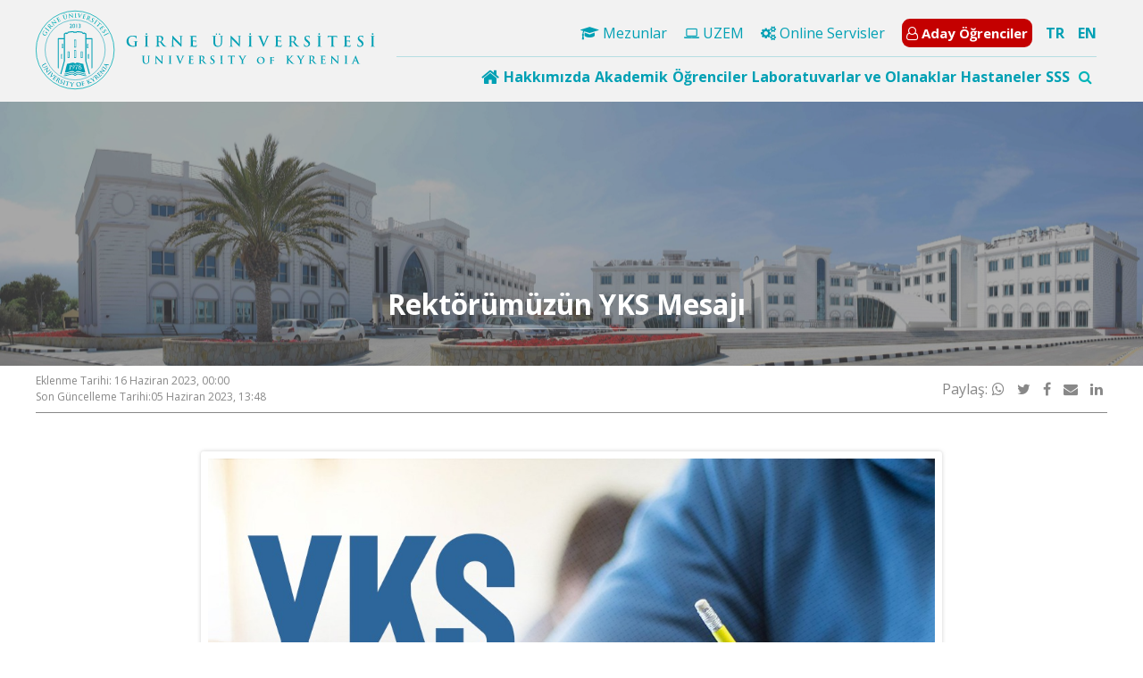

--- FILE ---
content_type: text/css
request_url: https://kyrenia.edu.tr/wp-content/themes/mariselle//framework-customizations/extensions/shortcodes/shortcodes/source/static/dist/css/source.css?ver=1707918311
body_size: 4969
content:
.mariselle-source-container{position:relative}.mariselle-source-container__content-over-carousel{position:absolute;bottom:0;left:0;z-index:10;display:block;width:100%}.mariselle-source.mariselle-carousel.is-dot-digits .mariselle-card.is-card-1 .mariselle-card__body{padding-bottom:3em}.mariselle-source__list.is-item_1 .mariselle-source__item{display:flex;padding:10px 0}.mariselle-source__list.is-item_1 .mariselle-source__item:first-of-type{padding-top:0}.mariselle-source__list.is-item_1 .mariselle-source__item:last-of-type{padding-bottom:0}.mariselle-source__list.is-item_1 .mariselle-source__item--all a{display:block;width:100%;padding:5px;color:var(--color-list-show-all, var(--color-quaternary, #f29200));text-align:center}.list-category--style-2 .mariselle-source__list.is-item_1 .mariselle-source__item:hover .list-category__date{color:var(--color-list-item-date-text-hover, #f2f2f2);background-color:var(--color-list-item-date-background-hover, var(--color-quinary, #7a0728))}.mariselle-source__list.is-item_1 .mariselle-source__link{display:flex;flex:1;flex-direction:row}.mariselle-source__list.is-item_1 .mariselle-source__icon{display:inline-flex;flex-direction:column;justify-content:center;padding-right:10px;color:var(--color-icon, #1b1b1b)}.mariselle-source__list.is-item_1 .mariselle-source__body{display:inline-flex;flex:1;flex-direction:column;justify-content:center}.list-category--style-2 .mariselle-source__list.is-item_1 .mariselle-source__body{flex-direction:row}.mariselle-source__list.is-item_1 .mariselle-source__body--reverse{flex-direction:column-reverse}.mariselle-source__list.is-item_1 .mariselle-source__image{display:flex;margin-right:1em}.mariselle-source__list.is-item_1 .mariselle-source__image img{margin:auto}.list-category__link.is-direction-row-reverse .mariselle-source__list.is-item_1 .mariselle-source__image{margin-right:0;margin-left:1em}.mariselle-source__list.is-item_1 .mariselle-source__content{display:flex;flex:1;flex-direction:row;margin:auto}.mariselle-source__list.is-item_1 .mariselle-source__title{color:var(--color-list-item-text);transition:all ease-in-out 400ms}.mariselle-source__list.is-item_1 .mariselle-source__title:hover{color:var(--color-list-item-text-hover)}.list-category--style-2 .mariselle-source__list.is-item_1 .mariselle-source__title{display:flex;flex:1;align-items:center;padding:.75rem;background-color:rgba(221,221,221,0.2);border:1px solid rgba(136,136,136,0.2);border-left:0 none}.mariselle-source__list.is-item_1 .mariselle-source__date{color:var(--color-list-item-date-text)}.list-category--style-2 .mariselle-source__list.is-item_1 .mariselle-source__date{display:flex;flex-direction:row;flex-wrap:wrap;align-items:center;padding:.75rem;font-size:1.2em;color:var(--color-list-item-date-text, #f2f2f2);text-align:center;background-color:var(--color-list-item-date-background, var(--color-quaternary, #f29200));transition:all ease-in-out 400ms}.list-category--style-2 .mariselle-source__list.is-item_1 .mariselle-source__date>div{flex:1}.mariselle-source__list.is-item_2{width:100%}.mariselle-source__list.is-item_2:hover .mariselle-source__title{color:var(--color-title-text-hover);background:var(--color-title-background-hover)}.mariselle-source__list.is-item_2:hover .mariselle-source__date{color:var(--color-date-text-hover);background:var(--color-date-background-hover)}.mariselle-source__list.is-item_2 .mariselle-source__title{display:flex;flex:1;align-items:center;padding:.75rem;color:var(--color-title-text);background:var(--color-title-background);border:1px solid rgba(221,221,221,0.2);border-left:0 none}.mariselle-source__list.is-item_2 .mariselle-source__content{display:flex;flex:1;flex-direction:row;margin:auto}.mariselle-source__list.is-item_2 .mariselle-source__link{display:flex;flex:1;flex-direction:row}.mariselle-source__list.is-item_2 .mariselle-source__body{display:inline-flex;flex:1;flex-direction:row;justify-content:center}.mariselle-source__list.is-item_3{flex:1}.mariselle-source__list.is-item_3 a{display:flex;padding:1em;margin:-.75em 0}.is-custom .mariselle-source__list.is-item_3 a{border-bottom:1px solid var(--color-border, #000)}.is-custom:last-of-type .mariselle-source__list.is-item_3 a{border-bottom:0 none}.mariselle-source.is-grid{display:grid;grid-template-columns:repeat(var(--grid-column, 3), 1fr);grid-gap:1em}@media (max-width: 63.99em){.mariselle-source.is-grid{grid-template-columns:repeat(var(--grid-column-tablet, 2), 1fr)}}@media (max-width: 48.0525em){.mariselle-source.is-grid{grid-template-columns:repeat(var(--grid-column-tablet, 1), 1fr)}}@media (max-width: 37.49em){.mariselle-source.is-grid{grid-template-columns:repeat(var(--grid-column-mobile-large, 1), 1fr)}}@media (max-width: 29.99em){.mariselle-source.is-grid{grid-template-columns:repeat(var(--grid-column-mobile, 1), 1fr)}}@media (max-width: 19.99em){.mariselle-source.is-grid{grid-template-columns:repeat(var(--grid-column-mobile-small, 1), 1fr)}}
